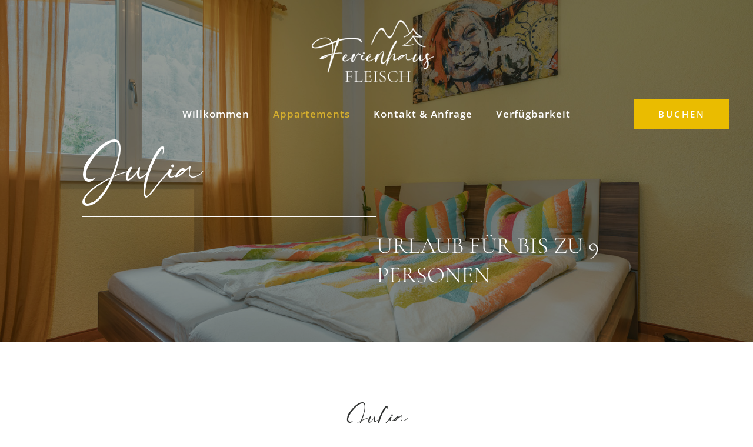

--- FILE ---
content_type: text/css
request_url: https://ferienhaus-fleisch.at/wp-content/uploads/elementor/css/post-290.css?ver=1739959782
body_size: 1220
content:
.elementor-290 .elementor-element.elementor-element-e938f26 > .elementor-container{max-width:1000px;}.elementor-290 .elementor-element.elementor-element-e938f26 > .elementor-container > .elementor-column > .elementor-widget-wrap{align-content:flex-end;align-items:flex-end;}.elementor-290 .elementor-element.elementor-element-e938f26:not(.elementor-motion-effects-element-type-background), .elementor-290 .elementor-element.elementor-element-e938f26 > .elementor-motion-effects-container > .elementor-motion-effects-layer{background-image:url("https://ferienhaus-fleisch.at/wp-content/uploads/2023/05/Ferienhaus-Fleisch_Julia_92.jpg");background-position:bottom center;background-size:cover;}.elementor-290 .elementor-element.elementor-element-e938f26 > .elementor-background-overlay{background-color:transparent;background-image:linear-gradient(170deg, #001007D4 60%, #001007D4 80%);opacity:0.5;transition:background 0.3s, border-radius 0.3s, opacity 0.3s;}.elementor-290 .elementor-element.elementor-element-e938f26{transition:background 0.3s, border 0.3s, border-radius 0.3s, box-shadow 0.3s;margin-top:0px;margin-bottom:0px;padding:17% 0% 7% 0%;}.elementor-290 .elementor-element.elementor-element-6972bbd > .elementor-widget-wrap > .elementor-widget:not(.elementor-widget__width-auto):not(.elementor-widget__width-initial):not(:last-child):not(.elementor-absolute){margin-bottom:0px;}.elementor-290 .elementor-element.elementor-element-1b9d72a{text-align:left;}.elementor-290 .elementor-element.elementor-element-1b9d72a .elementor-heading-title{color:var( --e-global-color-8acfbb2 );}.elementor-290 .elementor-element.elementor-element-1b9d72a > .elementor-widget-container{margin:0px 0px 0px 0px;padding:0px 0px 0px 0px;}.elementor-290 .elementor-element.elementor-element-4e90c27{--divider-border-style:solid;--divider-color:var( --e-global-color-8acfbb2 );--divider-border-width:1px;}.elementor-290 .elementor-element.elementor-element-4e90c27 .elementor-divider-separator{width:50%;}.elementor-290 .elementor-element.elementor-element-4e90c27 .elementor-divider{padding-top:24px;padding-bottom:24px;}.elementor-290 .elementor-element.elementor-element-4e90c27 > .elementor-widget-container{margin:-1% 0% 0% 0%;padding:0px 0px 0px 0px;}.elementor-290 .elementor-element.elementor-element-4c56a10 .elementor-heading-title{color:var( --e-global-color-8acfbb2 );}.elementor-290 .elementor-element.elementor-element-4c56a10 > .elementor-widget-container{padding:0% 0% 0% 50%;}.elementor-290 .elementor-element.elementor-element-2ecc8d5{transition:background 0.3s, border 0.3s, border-radius 0.3s, box-shadow 0.3s;padding:100px 40px 0px 40px;}.elementor-290 .elementor-element.elementor-element-2ecc8d5 > .elementor-background-overlay{transition:background 0.3s, border-radius 0.3s, opacity 0.3s;}.elementor-290 .elementor-element.elementor-element-ea8c225{text-align:center;}.elementor-290 .elementor-element.elementor-element-07232e5{text-align:center;}.elementor-290 .elementor-element.elementor-element-f7a1a9c{margin-top:48px;margin-bottom:0px;}.elementor-290 .elementor-element.elementor-element-39e1a5a > .elementor-element-populated{padding:0% 7% 0% 7%;}.elementor-290 .elementor-element.elementor-element-7391d03{text-align:left;}.elementor-290 .elementor-element.elementor-element-7391d03 > .elementor-widget-container{padding:0% 0% 1% 0%;}.elementor-290 .elementor-element.elementor-element-59d488f{text-align:left;}.elementor-290 .elementor-element.elementor-element-96a6da3{text-align:left;}.elementor-290 .elementor-element.elementor-element-96a6da3 > .elementor-widget-container{padding:5% 0% 1% 0%;}.elementor-290 .elementor-element.elementor-element-f11467e{text-align:left;}.elementor-290 .elementor-element.elementor-element-509d2da > .elementor-element-populated{padding:0% 7% 0% 7%;}.elementor-290 .elementor-element.elementor-element-8bf2878{text-align:left;}.elementor-290 .elementor-element.elementor-element-8bf2878 > .elementor-widget-container{padding:0% 0% 1% 0%;}.elementor-290 .elementor-element.elementor-element-2098c52{text-align:left;}.elementor-290 .elementor-element.elementor-element-7f72a16 > .elementor-element-populated{padding:0% 7% 0% 7%;}.elementor-290 .elementor-element.elementor-element-9c4bd3b{text-align:left;}.elementor-290 .elementor-element.elementor-element-9c4bd3b > .elementor-widget-container{padding:0% 0% 1% 0%;}.elementor-290 .elementor-element.elementor-element-c6399d1{text-align:left;}.elementor-290 .elementor-element.elementor-element-f33f1b6{text-align:left;}.elementor-290 .elementor-element.elementor-element-f33f1b6 > .elementor-widget-container{margin:5% 0% 0% 0%;padding:0% 0% 0% 0%;}.elementor-290 .elementor-element.elementor-element-eddc79d{padding:0px 40px 0px 40px;}.elementor-290 .elementor-element.elementor-element-4c8a352{margin-top:100px;margin-bottom:100px;}.elementor-bc-flex-widget .elementor-290 .elementor-element.elementor-element-d6130c2.elementor-column .elementor-widget-wrap{align-items:center;}.elementor-290 .elementor-element.elementor-element-d6130c2.elementor-column.elementor-element[data-element_type="column"] > .elementor-widget-wrap.elementor-element-populated{align-content:center;align-items:center;}.elementor-290 .elementor-element.elementor-element-d6130c2 > .elementor-element-populated{padding:0px 64px 0px 64px;}.elementor-290 .elementor-element.elementor-element-1e54d28 > .elementor-widget-container{margin:0px 0px 0px 0px;padding:0% 0% 10% 0%;}.elementor-290 .elementor-element.elementor-element-1e54d28{width:auto;max-width:auto;}.elementor-290 .elementor-element.elementor-element-478a3f1{text-align:left;}.elementor-290 .elementor-element.elementor-element-478a3f1 > .elementor-widget-container{padding:0% 0% 2% 0%;}.elementor-290 .elementor-element.elementor-element-a1cc45f{text-align:left;}.elementor-290 .elementor-element.elementor-element-16f6d3c{transition:background 0.3s, border 0.3s, border-radius 0.3s, box-shadow 0.3s;padding:0px 0px 0px 0px;}.elementor-290 .elementor-element.elementor-element-16f6d3c > .elementor-background-overlay{transition:background 0.3s, border-radius 0.3s, opacity 0.3s;}.elementor-290 .elementor-element.elementor-element-b307e24{--e-image-carousel-slides-to-show:4;}.elementor-290 .elementor-element.elementor-element-b307e24 .elementor-swiper-button.elementor-swiper-button-prev, .elementor-290 .elementor-element.elementor-element-b307e24 .elementor-swiper-button.elementor-swiper-button-next{font-size:45px;color:var( --e-global-color-8acfbb2 );}.elementor-290 .elementor-element.elementor-element-b307e24 .elementor-swiper-button.elementor-swiper-button-prev svg, .elementor-290 .elementor-element.elementor-element-b307e24 .elementor-swiper-button.elementor-swiper-button-next svg{fill:var( --e-global-color-8acfbb2 );}@media(min-width:768px){.elementor-290 .elementor-element.elementor-element-4c93206{width:50%;}.elementor-290 .elementor-element.elementor-element-d6130c2{width:49.665%;}}@media(max-width:1024px){.elementor-290 .elementor-element.elementor-element-e938f26{padding:240px 40px 0px 40px;}.elementor-290 .elementor-element.elementor-element-4c56a10 > .elementor-widget-container{padding:0% 0% 5% 50%;}.elementor-290 .elementor-element.elementor-element-2ecc8d5{padding:60px 40px 60px 40px;}.elementor-290 .elementor-element.elementor-element-39e1a5a > .elementor-element-populated{padding:0% 10% 0% 0%;}.elementor-290 .elementor-element.elementor-element-509d2da > .elementor-element-populated{padding:0% 10% 0% 0%;}.elementor-290 .elementor-element.elementor-element-eddc79d{margin-top:10px;margin-bottom:0px;padding:0px 40px 0px 40px;}.elementor-290 .elementor-element.elementor-element-4c8a352{margin-top:10px;margin-bottom:0px;padding:0px 0px 0px 0px;}.elementor-290 .elementor-element.elementor-element-d6130c2 > .elementor-element-populated{padding:0px 0px 0px 40px;}.elementor-290 .elementor-element.elementor-element-1e54d28 > .elementor-widget-container{margin:0px 0px 0px 0px;}.elementor-290 .elementor-element.elementor-element-16f6d3c{padding:80px 0px 0px 0px;}.elementor-290 .elementor-element.elementor-element-b307e24{--e-image-carousel-slides-to-show:2;}}@media(max-width:767px){.elementor-290 .elementor-element.elementor-element-e938f26{padding:280px 30px 0px 30px;}.elementor-290 .elementor-element.elementor-element-4e90c27 .elementor-divider{padding-top:8px;padding-bottom:8px;}.elementor-290 .elementor-element.elementor-element-4c56a10 > .elementor-widget-container{padding:0% 0% 15% 0%;}.elementor-290 .elementor-element.elementor-element-2ecc8d5{padding:50px 30px 50px 30px;}.elementor-290 .elementor-element.elementor-element-13089d3 > .elementor-element-populated{margin:0px 0px 0px 0px;--e-column-margin-right:0px;--e-column-margin-left:0px;padding:0px 0px 0px 0px;}.elementor-290 .elementor-element.elementor-element-f7a1a9c{margin-top:50px;margin-bottom:0px;padding:0px 0px 0px 0px;}.elementor-290 .elementor-element.elementor-element-39e1a5a > .elementor-element-populated{padding:0px 0px 32px 0px;}.elementor-290 .elementor-element.elementor-element-509d2da > .elementor-element-populated{padding:0px 0px 32px 0px;}.elementor-290 .elementor-element.elementor-element-7f72a16 > .elementor-element-populated{padding:0px 0px 0px 0px;}.elementor-290 .elementor-element.elementor-element-eddc79d{margin-top:0px;margin-bottom:0px;padding:0px 30px 0px 30px;}.elementor-290 .elementor-element.elementor-element-4c8a352{margin-top:15px;margin-bottom:0px;}.elementor-290 .elementor-element.elementor-element-d6130c2 > .elementor-element-populated{padding:30px 0px 0px 0px;}.elementor-290 .elementor-element.elementor-element-1e54d28 > .elementor-widget-container{margin:0px 0px 10px 0px;padding:0% 0% 0% 0%;}.elementor-290 .elementor-element.elementor-element-16f6d3c{padding:50px 0px 0px 0px;}.elementor-290 .elementor-element.elementor-element-b307e24{--e-image-carousel-slides-to-show:1;}}@media(max-width:1024px) and (min-width:768px){.elementor-290 .elementor-element.elementor-element-3172e50{width:100%;}.elementor-290 .elementor-element.elementor-element-4c93206{width:50%;}.elementor-290 .elementor-element.elementor-element-d6130c2{width:50%;}}@media(min-width:1025px){.elementor-290 .elementor-element.elementor-element-e938f26:not(.elementor-motion-effects-element-type-background), .elementor-290 .elementor-element.elementor-element-e938f26 > .elementor-motion-effects-container > .elementor-motion-effects-layer{background-attachment:fixed;}}

--- FILE ---
content_type: text/css
request_url: https://ferienhaus-fleisch.at/wp-content/uploads/elementor/css/post-811.css?ver=1739958220
body_size: 924
content:
.elementor-811 .elementor-element.elementor-element-2d94172{border-style:solid;border-width:2px 0px 2px 0px;border-color:var( --e-global-color-astglobalcolor0 );transition:background 0.3s, border 0.3s, border-radius 0.3s, box-shadow 0.3s;margin-top:0%;margin-bottom:0%;padding:3% 0% 4% 0%;}.elementor-811 .elementor-element.elementor-element-2d94172, .elementor-811 .elementor-element.elementor-element-2d94172 > .elementor-background-overlay{border-radius:0px 0px 0px 0px;}.elementor-811 .elementor-element.elementor-element-2d94172 > .elementor-background-overlay{transition:background 0.3s, border-radius 0.3s, opacity 0.3s;}.elementor-811 .elementor-element.elementor-element-056907c > .elementor-element-populated{margin:0px 0px 0px 0px;--e-column-margin-right:0px;--e-column-margin-left:0px;padding:0px 0px 0px 0px;}.elementor-811 .elementor-element.elementor-element-2c34640{text-align:left;}.elementor-811 .elementor-element.elementor-element-2c34640 img{width:80%;}.elementor-bc-flex-widget .elementor-811 .elementor-element.elementor-element-d7f0d1f.elementor-column .elementor-widget-wrap{align-items:flex-end;}.elementor-811 .elementor-element.elementor-element-d7f0d1f.elementor-column.elementor-element[data-element_type="column"] > .elementor-widget-wrap.elementor-element-populated{align-content:flex-end;align-items:flex-end;}.elementor-811 .elementor-element.elementor-element-d7f0d1f > .elementor-element-populated{margin:0px 0px 0px 0px;--e-column-margin-right:0px;--e-column-margin-left:0px;padding:0px 0px 0px 0px;}.elementor-811 .elementor-element.elementor-element-22b567a > .elementor-widget-container{padding:3% 0% 0% 0%;}.elementor-811 .elementor-element.elementor-element-151db2c > .elementor-widget-container{padding:3% 0% 0% 0%;}.elementor-811 .elementor-element.elementor-element-1191865 .elementor-icon-list-icon i{color:var( --e-global-color-astglobalcolor0 );transition:color 0.3s;}.elementor-811 .elementor-element.elementor-element-1191865 .elementor-icon-list-icon svg{fill:var( --e-global-color-astglobalcolor0 );transition:fill 0.3s;}.elementor-811 .elementor-element.elementor-element-1191865{--e-icon-list-icon-size:14px;--icon-vertical-offset:0px;}.elementor-811 .elementor-element.elementor-element-1191865 .elementor-icon-list-text{color:var( --e-global-color-astglobalcolor0 );transition:color 0.3s;}.elementor-811 .elementor-element.elementor-element-1191865 > .elementor-widget-container{padding:3% 0% 0% 0%;}.elementor-811 .elementor-element.elementor-element-e875a19 .elementor-icon-list-icon i{color:var( --e-global-color-astglobalcolor0 );transition:color 0.3s;}.elementor-811 .elementor-element.elementor-element-e875a19 .elementor-icon-list-icon svg{fill:var( --e-global-color-astglobalcolor0 );transition:fill 0.3s;}.elementor-811 .elementor-element.elementor-element-e875a19{--e-icon-list-icon-size:14px;--icon-vertical-offset:0px;}.elementor-811 .elementor-element.elementor-element-e875a19 .elementor-icon-list-text{color:var( --e-global-color-astglobalcolor0 );transition:color 0.3s;}.elementor-bc-flex-widget .elementor-811 .elementor-element.elementor-element-43cf8e2.elementor-column .elementor-widget-wrap{align-items:flex-end;}.elementor-811 .elementor-element.elementor-element-43cf8e2.elementor-column.elementor-element[data-element_type="column"] > .elementor-widget-wrap.elementor-element-populated{align-content:flex-end;align-items:flex-end;}.elementor-811 .elementor-element.elementor-element-43cf8e2 > .elementor-element-populated{padding:0px 0px 0px 0px;}.elementor-811 .elementor-element.elementor-element-36ba4f5 > .elementor-element-populated{margin:0px 0px 0px 0px;--e-column-margin-right:0px;--e-column-margin-left:0px;padding:0px 0px 0px 0px;}.elementor-811 .elementor-element.elementor-element-1ad3d9a .elementor-icon-wrapper{text-align:left;}.elementor-811 .elementor-element.elementor-element-1ad3d9a.elementor-view-stacked .elementor-icon{background-color:var( --e-global-color-astglobalcolor0 );}.elementor-811 .elementor-element.elementor-element-1ad3d9a.elementor-view-framed .elementor-icon, .elementor-811 .elementor-element.elementor-element-1ad3d9a.elementor-view-default .elementor-icon{color:var( --e-global-color-astglobalcolor0 );border-color:var( --e-global-color-astglobalcolor0 );}.elementor-811 .elementor-element.elementor-element-1ad3d9a.elementor-view-framed .elementor-icon, .elementor-811 .elementor-element.elementor-element-1ad3d9a.elementor-view-default .elementor-icon svg{fill:var( --e-global-color-astglobalcolor0 );}.elementor-811 .elementor-element.elementor-element-1ad3d9a .elementor-icon{font-size:40px;}.elementor-811 .elementor-element.elementor-element-1ad3d9a .elementor-icon svg{height:40px;}.elementor-811 .elementor-element.elementor-element-1ad3d9a{width:initial;max-width:initial;}.elementor-811 .elementor-element.elementor-element-3e88aa2 > .elementor-element-populated{margin:0px 0px 0px 0px;--e-column-margin-right:0px;--e-column-margin-left:0px;padding:0px 0px 0px 0px;}.elementor-811 .elementor-element.elementor-element-33e1ce2 > .elementor-widget-container{padding:0% 0% 7% 0%;}.elementor-811 .elementor-element.elementor-element-33e1ce2{width:var( --container-widget-width, 144.448% );max-width:144.448%;--container-widget-width:144.448%;--container-widget-flex-grow:0;}.elementor-811 .elementor-element.elementor-element-b447caf > .elementor-element-populated{margin:0px 0px 0px 0px;--e-column-margin-right:0px;--e-column-margin-left:0px;padding:0px 0px 0px 0px;}.elementor-811 .elementor-element.elementor-element-6235ea4 > .elementor-element-populated{margin:0px 0px 0px 0px;--e-column-margin-right:0px;--e-column-margin-left:0px;padding:0px 0px 0px 0px;}.elementor-811 .elementor-element.elementor-element-941474f .elementor-button{padding:12px 20px 10px 20px;}.elementor-811 .elementor-element.elementor-element-941474f > .elementor-widget-container{padding:1% 0% 0% 0%;}.elementor-811 .elementor-element.elementor-element-b9a03a3 .elementor-button{padding:12px 23px 10px 22px;}.elementor-811 .elementor-element.elementor-element-b9a03a3 > .elementor-widget-container{padding:2% 0% 0% 0%;}.elementor-811 .elementor-element.elementor-element-7c063e1:not(.elementor-motion-effects-element-type-background), .elementor-811 .elementor-element.elementor-element-7c063e1 > .elementor-motion-effects-container > .elementor-motion-effects-layer{background-color:var( --e-global-color-astglobalcolor0 );}.elementor-811 .elementor-element.elementor-element-7c063e1{transition:background 0.3s, border 0.3s, border-radius 0.3s, box-shadow 0.3s;}.elementor-811 .elementor-element.elementor-element-7c063e1 > .elementor-background-overlay{transition:background 0.3s, border-radius 0.3s, opacity 0.3s;}.elementor-811 .elementor-element.elementor-element-ed8cf9c{text-align:center;color:var( --e-global-color-8acfbb2 );}.elementor-811 .elementor-element.elementor-element-ed8cf9c > .elementor-widget-container{padding:1% 0% 2% 0%;}@media(min-width:768px){.elementor-811 .elementor-element.elementor-element-056907c{width:25%;}.elementor-811 .elementor-element.elementor-element-d7f0d1f{width:30%;}.elementor-811 .elementor-element.elementor-element-43cf8e2{width:44.664%;}.elementor-811 .elementor-element.elementor-element-36ba4f5{width:12%;}.elementor-811 .elementor-element.elementor-element-3e88aa2{width:87.998%;}.elementor-811 .elementor-element.elementor-element-b447caf{width:12%;}.elementor-811 .elementor-element.elementor-element-6235ea4{width:87.998%;}}@media(max-width:1024px) and (min-width:768px){.elementor-811 .elementor-element.elementor-element-056907c{width:50%;}.elementor-811 .elementor-element.elementor-element-d7f0d1f{width:50%;}.elementor-811 .elementor-element.elementor-element-43cf8e2{width:100%;}}@media(max-width:1024px){.elementor-811 .elementor-element.elementor-element-2d94172{margin-top:0%;margin-bottom:0%;}.elementor-811 .elementor-element.elementor-element-056907c > .elementor-element-populated{padding:0% 0% 0% 15%;}.elementor-811 .elementor-element.elementor-element-43cf8e2 > .elementor-element-populated{padding:0% 25% 0% 25%;}.elementor-811 .elementor-element.elementor-element-fba1ca4{margin-top:30px;margin-bottom:0px;padding:0px 0px 0px 0px;}.elementor-811 .elementor-element.elementor-element-76936ef > .elementor-element-populated{margin:0px 0px 0px 0px;--e-column-margin-right:0px;--e-column-margin-left:0px;padding:1% 15% 1% 15%;}}@media(max-width:767px){.elementor-811 .elementor-element.elementor-element-d7f0d1f > .elementor-element-populated{padding:5% 0% 0% 20%;}.elementor-811 .elementor-element.elementor-element-43cf8e2 > .elementor-element-populated{padding:0% 0% 0% 4%;}.elementor-811 .elementor-element.elementor-element-36ba4f5{width:17%;}.elementor-811 .elementor-element.elementor-element-3e88aa2{width:75%;}.elementor-811 .elementor-element.elementor-element-8f01aae{padding:0px 0px 10px 0px;}.elementor-811 .elementor-element.elementor-element-7c063e1{margin-top:0px;margin-bottom:0px;}.elementor-811 .elementor-element.elementor-element-76936ef > .elementor-element-populated{padding:4% 15% 4% 15%;}}

--- FILE ---
content_type: text/css
request_url: https://ferienhaus-fleisch.at/wp-content/themes/astra-child/style.css?ver=1.0.0
body_size: 594
content:
/**
Theme Name: Astra_Child
Author: Brainstorm Force
Author URI: http://wpastra.com/about/
Description: Astra is the fastest, fully customizable & beautiful theme suitable for blogs, personal portfolios and business websites. It is very lightweight (less than 50KB on frontend) and offers unparalleled speed. Built with SEO in mind, Astra comes with schema.org code integrated so search engines will love your site. Astra offers plenty of sidebar options and widget areas giving you a full control for customizations. Furthermore, we have included special features and templates so feel free to choose any of your favorite page builder plugin to create pages flexibly. Some of the other features: # WooCommerce Ready # Responsive # Compatible with major plugins # Translation Ready # Extendible with premium addons # Regularly updated # Designed, Developed, Maintained & Supported by Brainstorm Force. Looking for a perfect base theme? Look no further. Astra is fast, fully customizable and beautiful theme!
Version: 1.0.0
License: GNU General Public License v2 or later
License URI: http://www.gnu.org/licenses/gpl-2.0.html
Text Domain: astra_child
Template: astra
*/

@font-face {
    font-family: "Figure";
    src: url(fonts/Figure.eot);
    src: url(fonts/Figure.eot#)
  format("opentype"),
     url(fonts/Figure.woff)
  format("woff"),
  url(fonts/Figure.woff2)
  format("woff2"),
     url(fonts/Figure.ttf)
  format("truetype"),
     url(fonts/Figure.svg#webfont)
  format("svg");
  }